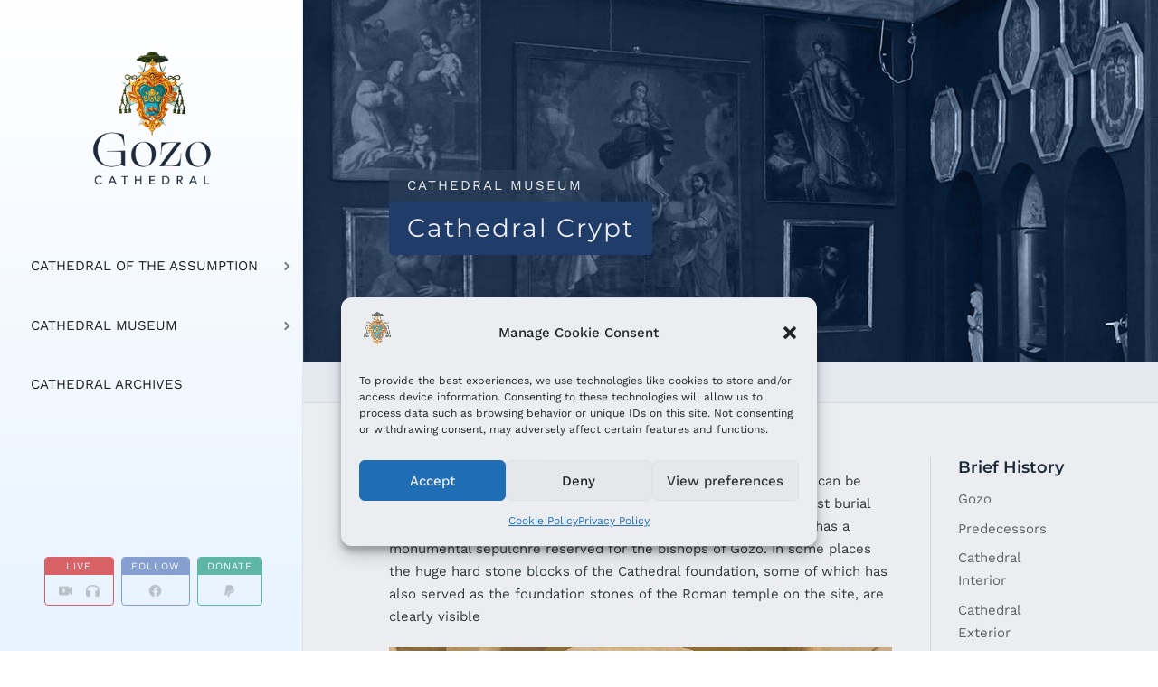

--- FILE ---
content_type: text/css
request_url: https://www.gozocathedral.mt/wp-content/themes/gozocathedral/style.css?ver=4.27.4
body_size: 1762
content:
/*---------------------------------------------------------------------------------

 Theme Name:   Gozo Cathedral
 Theme URI:    https://www.gozocathedral.mt
 Description:  Gozo Cathedral Website
 Author:       NobleGenius.com
 Author URI:   https://www.noblegenius.com
 Template:     Divi
 Version:      2.0.0
 License:      GNU General Public License v2 or later
 License URI:  http://www.gnu.org/licenses/gpl-2.0.html

------------------------------ ADDITIONAL CSS HERE ------------------------------*/

/* ########## GENERIC STYLES ########## */
/* ---------- Titles ---------- */
h1,
h2,
h3,
h4,
h5,
h6 {

  font-style: normal;
  text-rendering: optimizelegibility;
  line-height: 1.4;
}
h1,
.et_pb_title_container h1 {
  font-size: 28px !important;
  letter-spacing: 2px;
 font-weight:400!important;
}
h2 {
  font-size: 24px !important;
	font-weight:500;
}
h3 {
  font-size: 20px !important;
	  font-weight: 300;
}
h4 {
  font-size: 18px !important;
	  font-weight: 300;
}
h5 {
  font-size: 16px !important;
	  font-weight: 300;
}

/* ---------- Miscellaneous Styles ---------- */
a.et_pb_button {
  text-decoration: none !important;
}
::selection {
  background: #1f3d6b;
  color: #ffffff;
}
body {
  font-weight: 400;
  font-smoothing: antialiased;
  -webkit-font-smoothing: antialiased;
  text-rendering:optimizeLegibility;
}



/* Menu Flyout */
.sfm-navicon:after, .sfm-navicon:before, .sfm-sidebar-close:after, .sfm-sidebar-close:before { background:#a1a1a1;}
#sfm-sidebar .sfm-sidebar-bg { background: linear-gradient(180deg, rgba(255,255,255,1) 0%, rgba(232,243,255,1) 100%)!important; border-right: 1px solid rgba(0,0,0,.07); }
#sfm-sidebar .sfm-menu-level-0 li .sfm-sm-indicator i {
    border-color: #777777!important;
}

.mfp-wrap {
  z-index: 3000003;
  outline: none !important;
  -webkit-backface-visibility: hidden;
}
.mfp-bg {
  z-index: 3000002;
}


/* Content Panels */
.content-panel-sml { background:#ffffff; padding:32px; box-shadow: 0 0 15px rgb(0 0 0 / 3%); -webkit-box-shadow: 0 0 15px rgb(0 0 0 / 3%);  }

/* Modern Events Calendar */
.mec-event-title {
	font-family: 'Lato' !important;
    font-weight: 400 !important;
    text-transform: none !important;
    font-size: 15px !important;
}
/*.mec-load-more-button { border:0px; margin-bottom:0px;}
.upcoming-events .mec-event-title { margin:10px 0;}
.upcoming-events a.mec-color-hover { 
    border-top: 1px solid #dcdcdc;
    padding: 10px 0;
    border-bottom: 1px solid #dcdcdc;
}
*/


.mec-event-list-classic .mec-event-title { margin:0px; }
.mec-event-list-classic .mec-event-article { padding: 2px 0px;
    margin-bottom: 0px!important;
    border-bottom: 1px solid #ececec;
    margin: 5px 0px;}
.mec-event-list-classic .mec-event-article:last-child { border-bottom:0px; padding-bottom:0px;}

.et_multi_view_image__loaded { animation:none!important; -webkit-animation:none!important; }

.has_et_pb_sticky .home-navbar { box-shadow: 0px 6px 12px -6px rgb(0 0 0 / 21%); }

.navbar-mobile .et_pb_column { margin-bottom:0px!important; }

.et_pb_button { padding:10px 20px!important; }
.et_pb_button:after { margin-top:2px;}



/*------------------------------------------------*/
/*-------------------[Footer]---------------------*/
/*------------------------------------------------*/
footer { line-height:26px; }
.credits-logo { margin-bottom:-5px; }
.desaturate {
    -webkit-filter: grayscale(100%);
    filter: grayscale(100%);
    -moz-transition: all .6s ease-in-out;
    -webkit-transition: all .6s ease-in-out;
    -ms-transition: all .6s ease-in-out;
    -o-transition: all .6s ease-in-out;
    transition: all .6s ease-in-out
}

a:hover img.desaturate {
    -webkit-filter: grayscale(0%);
    filter: grayscale(0%)
}
.footer-panel h3 { font-weight:500!important;}
.footer-panel a { color: #ffffff; }
a:hover { text-decoration:underline;}



.table-wrapper table { width:100%; }
.table-wrapper table, .table-wrapper tr, .table-wrapper th, .table-wrapper td {
    border: 1px solid #cccccc;
    border-collapse: collapse;
    border-spacing: 0;
	padding:10px 15px;
}

.table-wrapper tr:nth-child(odd) {
  background-color: #ffffff;
}
.table-wrapper tr:nth-child(even) {
  background-color: #ffffff;
}

/*------------------------------------------------*/
/*-------------------[Header]---------------------*/
/*------------------------------------------------*/

/* ---------- Live Badge ---------- */
.live-wrapper, .live-wrapper-sidebar {
    display: inline-block;
    background: #ffffff;
    border: 1px solid #c00;
    padding-right: 10px;
    border-radius: 4px;
	user-select: none;
  	-webkit-user-select: none; /*Safari*/
  	-moz-user-select: none; /*Firefox*/
}

.live-badge {
    padding: 2px 10px; 
    background: #c00; 
    display: inline-block; 
    color: #ffffff; 
    font-size: 12px; 
    letter-spacing: 2px; 
    margin-right: 10px;
}
.live-wrapper-sidebar > .live-badge{ padding:10px;}

.live-options-wrapper {
    display: inline-block;
}
.live-options-wrapper > a {
    font-size: 13px; 
    color: #000000;
	cursor: pointer;
}
.live-options-wrapper img {
    height: 16px;
    width: 16px;
    margin-right: 5px;
    margin-bottom: -4px;
	cursor: pointer;
}

#sfm-sidebar .sfm-copy { text-align:center!important; margin-bottom:50px!important;}
/* ---------- Live Badge - END ---------- */


.breadcrumbs-wrapper .et_pb_row { padding:10px 0!important; font-size:12px; color:#616161; }
.explanation-panel-wrapper { padding: 20px; background:#e7eef8; }

.cathedral-tour li span { font-weight:bold; text-transform:uppercase; }
.cathedral-tour li { margin-bottom:15px; }

.et_pb_section_0, .et_pb_row_0  { padding-top:0px!important; }

.sfm-view {box-shadow: 6px 0px 12px 0px rgb(0 0 0 / 25%)}

.et_pb_section {background:#ffffff;}

.gc-page-section-title-wrapper { margin-top:150px; padding:0px!important; }
.gc-page-title-wrapper { padding:0px!important;}
.gc-page-section-title { background:rgba(43, 63, 88, 0.7); padding:5px 20px; display:inline-block; border-top-left-radius: 4px; border-top-right-radius: 4px; }
.gc-page-title { background:#1f3d6b; display:inline-block; padding:10px 20px 0px 20px; border-bottom-left-radius: 4px; border-bottom-right-radius: 4px; border-top-right-radius: 4px;}

#gc_menu_toggle img:hover {     -moz-transition: all .6s ease-in-out;
    -webkit-transition: all .6s ease-in-out;
    -ms-transition: all .6s ease-in-out;
    -o-transition: all .6s ease-in-out;
    transition: all .6s ease-in-out}



/******* NEW HEADER ******/
.header-media-wrapper { 
	margin-left:3px;
  display:inline-block;
  border-radius:4px;
	border-style:solid;
	border-width:1px;
	text-align:center;
	opacity:60%;
	-webkit-touch-callout: none; /* iOS Safari */
    -webkit-user-select: none; /* Safari */
     -khtml-user-select: none; /* Konqueror HTML */
       -moz-user-select: none; /* Old versions of Firefox */
        -ms-user-select: none; /* Internet Explorer/Edge */
            user-select: none;
	-moz-transition: all .6s ease-in-out;
    -webkit-transition: all .6s ease-in-out;
    -ms-transition: all .6s ease-in-out;
    -o-transition: all .6s ease-in-out;
    transition: all .6s ease-in-out
}
.header-media-wrapper:hover {
	opacity:100%;
	background:rgba(240, 242, 245, 0.8);
}
.header-media-title { 
  letter-spacing:1px;
  font-size:11px;
  border-top-left-radius: 3px;
  border-top-right-radius: 3px;
  color:#ffffff;
  text-align:center;
	padding:1px 10px;
}
.sidebar .header-media-title { 
	padding:4px 10px!important;
}
.header-media-wrapper img {
  max-height:20px;
  padding:5px 5px 0px 5px;
	cursor:pointer;
	text-align:center;
	opacity:50%;
}
.header-media-wrapper img:hover {
	opacity:100%;
}
.header-media-icons { padding:5px 10px;}

.live {
	border-color:#c00;
}
.social {
	border-color:#4267B2;
}
.donate {
	border-color:#008c6d;
}
.live .header-media-title { 
	background:#c00;
}
.social .header-media-title { 
	background:#4267B2;
}
.donate .header-media-title { 
	background:#008c6d;
}

ul.wpb_page_list li.page_item_has_children > a { cursor:default; text-decoration:none; }




--- FILE ---
content_type: application/javascript
request_url: https://www.gozocathedral.mt/wp-content/themes/gozocathedral/ds-script.js?ver=6.9
body_size: -68
content:
// Custom JS goes here ------------

/* Flyout Menu */
function showCopyrightYear() {
	document.getElementById('gc-credit-date').appendChild(document.createTextNode(new Date().getFullYear()));
}
//showCopyrightYear();


/* Blog Module Override */
// (function($) {
//         $(document).ready(function() {

//             $(".pa-blog .et_pb_post").each(function() {
//                 $(this).find(".entry-title, .post-meta, .post-content ").wrapAll('<div class="pa-blog-text"></div>');
//             });

//             //Do the same for ajax
//             $(document).bind('ready ajaxComplete', function() {
//                 $(".pa-blog .et_pb_post").each(function() {
//                     $(this).find(".entry-title, .post-meta, .post-content ").wrapAll('<div class="pa-blog-text"></div>');
//                 });
//             });

//         });
//     })(jQuery); 